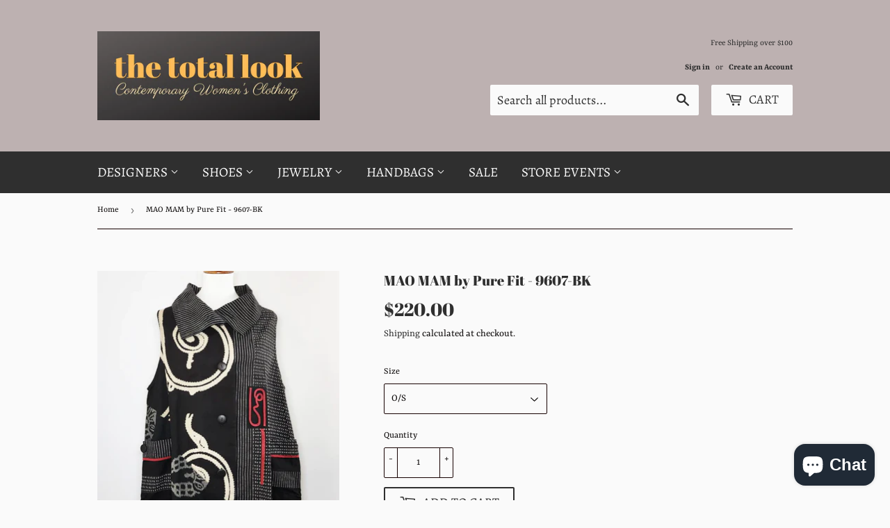

--- FILE ---
content_type: text/json
request_url: https://conf.config-security.com/model
body_size: 89
content:
{"title":"recommendation AI model (keras)","structure":"release_id=0x51:77:29:69:3c:22:6b:3f:7e:7c:23:6d:6e:43:35:66:53:7f:2a:21:57:32:2c:4f:2b:58:72:3d:69;keras;h0kncfii7otyj6c3op5672htf1b6w7p6hsjkxtka5ca6jadwmgtf7e2qi0yleoj2wq5zcjxv","weights":"../weights/51772969.h5","biases":"../biases/51772969.h5"}

--- FILE ---
content_type: text/javascript; charset=utf-8
request_url: https://api.getdrip.com/client/events/visit?drip_account_id=2964929&referrer=&url=https%3A%2F%2Fshopthetotallook.com%2Fproducts%2Fmona-lisa-by-pure-fit-9607-bk&domain=shopthetotallook.com&time_zone=UTC&enable_third_party_cookies=f&callback=Drip_879305213
body_size: -183
content:
Drip_879305213({ success: true, visitor_uuid: "0d003233d55c415abad914d57412a33e" });

--- FILE ---
content_type: text/javascript; charset=utf-8
request_url: https://api.getdrip.com/client/track?url=https%3A%2F%2Fshopthetotallook.com%2Fproducts%2Fmona-lisa-by-pure-fit-9607-bk&visitor_uuid=0d003233d55c415abad914d57412a33e&_action=Visited%20a%20page&source=drip&drip_account_id=2964929&callback=Drip_2839850
body_size: -168
content:
Drip_2839850({ success: true, visitor_uuid: "0d003233d55c415abad914d57412a33e", anonymous: true });

--- FILE ---
content_type: text/javascript; charset=utf-8
request_url: https://sleeknotecustomerscripts.sleeknote.com/76827.js
body_size: 1096
content:
(function(n,t,i,r){function f(t){clearTimeout(s);n[i].CustomerId=76827;n[i].DripAccountId=2964929;n[i].SleeknotePiwikSiteId=0;n[i].HideSleeknoteBadge=!0;n[i].SleeknoteGoals=[];n[i].DomainLimits={};n[i].CustomInitSettings={};n[i].SleekNotes=[{CampaignId:"67e345a2-7eaa-4faf-811f-f7195377ae44",SplitTestId:"",campaignName:"My-Campaign-2024-1-23",campaignType:"multistep",integrationName:"dripNative",Version:5,placement:["sn-67e345a2-7eaa-4faf-811f-f7195377ae44","sn-67e345a2-7eaa-4faf-811f-f7195377ae44"],BoxAndBarAlignment:[20,20],SleeknoteType:"newsletter",SleeknoteId:"67e345a2-7eaa-4faf-811f-f7195377ae44",CustomerId:76827,steps:[{"Step--1":{name:"Step--1",type:"form",alternativeTypes:"form,email,pure",attach:"left",distanceFromEdge:10,teaser:"teaser",success:"Step 2"},"Success--1":{name:"Success--1",type:"success",alternativeTypes:"success",attach:"left",distanceFromEdge:10}},{"Step--1":{name:"Step--1",type:"form",alternativeTypes:"form,email,pure",attach:"left",distanceFromEdge:10,relativeWidth:100,teaser:"teaser",success:"Step 2"},"Success--1":{name:"Success--1",type:"success",alternativeTypes:"success",attach:"left",distanceFromEdge:10,relativeWidth:100}}],rules:{display:[1,2],showCount:4,visited:{placeholder:!0,targeting:!0,options:!0},triggers:[{type:1,value:8}],groups:[{groupAnd:!0,conditionAnd:!0,conditions:[]},{groupAnd:!0,conditionAnd:!1,conditions:[]}]},hasGeo:!1,Hostname:"http://www.shopthetotallook.com",summaryId:"bac6be4b-7887-4a98-8efe-2969147e018b",advOptions:[],locale:"en",timeZone:"America/Los_Angeles",targeting:{root:{children:{include:{children:{exactMatch:{relationOperator:"OR",values:{"http://www.shopthetotallook.com/pages/subscribe-to-our-list":"http://www.shopthetotallook.com/pages/subscribe-to-our-list"},id:"exactMatch",type:"exactMatch"}},relationOperator:"AND",visibility:"include",id:"include"}},relationOperator:"AND",visibility:"include",id:"Root"},targetAll:!1},formElements:{email:{step:"Step--1"}},SleekNoteDesktopURL:"//sleeknotestaticcontent.sleeknote.com/editorv2/desktoptoggler/67e345a2-7eaa-4faf-811f-f7195377ae44.html",SleekNoteDesktopTeaserURL:"//sleeknotestaticcontent.sleeknote.com/editorv2/desktopteaser/67e345a2-7eaa-4faf-811f-f7195377ae44.html",SleekNoteMobileURL:"//sleeknotestaticcontent.sleeknote.com/editorv2/mobiletoggler/67e345a2-7eaa-4faf-811f-f7195377ae44.html",SleekNoteMobileTeaserURL:"//sleeknotestaticcontent.sleeknote.com/editorv2/mobileteaser/67e345a2-7eaa-4faf-811f-f7195377ae44.html"}];t&&u.head.appendChild(o)}var u=n.document,o=u.createElement("script"),h=u.readyState!="loading",e=String(Object(u.currentScript).src).split("#")[1]||"a",s;n[i]||(n[i]={});o.src="//sleeknotestaticcontent.sleeknote.com/core-drip.js#"+i;e!="c"&&(s=setTimeout(f,1e4,3),h?f(1):n[t](e=="b"?"DOMContentLoaded":"load",()=>{f(2)}));n[i].API=new Promise(u=>n[t](r,t=>{t.data.type=="load"&&(e=="c"&&(f(0),t.data.command("add",n[i].SleekNotes)),u(t.data.command))}));n[i].triggerOnClick=n[i].triggerOnclick=(...t)=>n[i].API.then(n=>n.call(n,"launch",...t))})(window,"addEventListener","DripOnsite","DripOnsite")

--- FILE ---
content_type: text/javascript; charset=utf-8
request_url: https://api.getdrip.com/client/track?url=https%3A%2F%2Fshopthetotallook.com%2Fproducts%2Fmona-lisa-by-pure-fit-9607-bk&visitor_uuid=0d003233d55c415abad914d57412a33e&_action=Viewed%20a%20product&source=shopify&title=MAO%20MAM%20by%20Pure%20Fit%20-%209607-BK&collection=271251537956%2C469804646436&product_type=Vest&product_tags=88%2Cmao%20mam%2Cone%20size%2Cpure%20fit%2CSpring%202024%2Cvest&vendor=Pure%20Fit&price=22000&compare_at_price=0&currency=USD&product_page_url=%2Fproducts%2Fmona-lisa-by-pure-fit-9607-bk&product_image_url=https%3A%2F%2Fshopthetotallook.com%2Fcdn%2Fshop%2Ffiles%2FScreenshot2023-04-28at2.08.06PM.png%3Fv%3D1682716092&product_id=7274930995236&sku=&variant_id=40651491803172&drip_account_id=2964929&callback=Drip_711668486
body_size: -168
content:
Drip_711668486({ success: true, visitor_uuid: "0d003233d55c415abad914d57412a33e", anonymous: true });